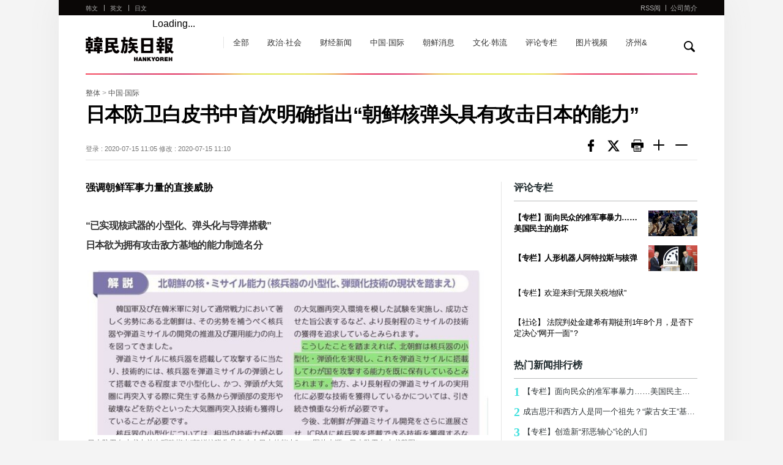

--- FILE ---
content_type: text/html; charset=UTF-8
request_url: https://china.hani.co.kr/arti/international/8439.html
body_size: 8510
content:
<!--[if lt IE 9]><!DOCTYPE HTML PUBLIC "-//W3C//DTD HTML 4.01 Transitional//EN" "http://www.w3.org/TR/html4/loose.dtd"><![endif]--><!--[if (gt IE 9)|!(IE)]><!--><!DOCTYPE html><!--<![endif]-->
<!DOCTYPE HTML>
<html>
<head>
	<meta charset="utf-8"/>
	<meta http-equiv="X-UA-Compatible" content="IE=edge">
	<meta name="viewport" content="width=device-width, initial-scale=1.0, maximum-scale=1.0, minimum-scale=1.0, user-scalable=no, target-densitydpi=medium-dpi" />
	<meta name="author"   content="한겨레">
	<meta name="copyright" content="Hankyoreh, Inc">
	<meta name="title"     content="日本防卫白皮书中首次明确指出“朝鲜核弹头具有攻击日本的能力”">
	<meta name="image"     content="//img.hani.co.kr/imgdb/china/news/resize/2020/0715/159477852914_20200715.jpg">
	<meta name="publish"   content="20200715110520">
    <meta property="fb:app_id"		content="446255208914929">
	<meta property="og:type"		content="website">
	<meta property="og:url"			content="http://china.hani.co.kr/arti/international/8439.html">
	<meta property="og:description"	content="强调朝鲜军事力量的直接威胁">
	<meta property="og:image"		content="//img.hani.co.kr/imgdb/china/news/resize/2020/0715/159477852914_20200715.jpg">
	<meta property="og:title"		content="日本防卫白皮书中首次明确指出“朝鲜核弹头具有攻击日本的能力”">
    <meta name="h:article_id" content="8439"/>
    <meta name="h:url" content="http://china.hani.co.kr/arti/international/8439.html"/>
    <meta name="h:title" content="日本防卫白皮书中首次明确指出“朝鲜核弹头具有攻击日本的能力”">
    <meta name="h:published_time" content="2020-07-15T11:05:20+09:00"/>
    <meta name="h:image" content="/china/news/resize/2020/0715/159477852914_20200715.jpg" />
    <meta name="h:section" content="international">
    <meta name="h:author" content=""/>
	<title>日本防卫白皮书中首次明确指出“朝鲜核弹头具有攻击日本的能力” : 中国·国际 : 韩民族日报</title>
	<link rel="canonical" href="http://china.hani.co.kr/arti/international/8439.html"/>
	<link rel="shortcut icon" href="//www.hani.co.kr/favicon.ico">
	<link rel="icon" href="//www.hani.co.kr/favicon.ico" type="image/gif">
	<link rel="shortcut icon" href="//img.hani.co.kr/section-image/12/news/hani/images/hani.ico">
	<link rel="stylesheet" href="//img.hani.co.kr/section-image/international/css/reset.css">
	<link rel="stylesheet" href="//img.hani.co.kr/section-image/international/css/common_v3.css">
	<script	type="text/javascript" src="https://ajax.googleapis.com/ajax/libs/jquery/1.11.3/jquery.min.js"	></script>
	<script type="text/javascript" src="//img.hani.co.kr/section-image/international/js/common.js"></script>
    <!--<script type="text/javascript" src="//www.hani.co.kr/section-homepage/las/acecounter_code.js"></script>-->
    <script type="text/javascript" src="//img.hani.co.kr/hani/svc/js/google_analytics.js"></script>
	<script src="https://img.hani.co.kr/hani/svc3/js/ga4_settings.js"></script>

	<!--<script type="text/javascript" src="//www.hani.co.kr/hani/api/hani_cnt/hani_cnt_loader.hani"></script>-->
	<script src="//tjs.sjs.sinajs.cn/open/api/js/wb.js" type="text/javascript" charset="utf-8"></script>
	<!-- GA4 settings by jh -->
	<script type="text/javascript">
		const article_info = {
			ep_article_id: "8439",
			ep_article_title: "日本防卫白皮书中首次明确指出“朝鲜核弹头具有攻击日本的能力”",
			ep_article_author: "",
			ep_article_pubdate: "2020-07-15",
			ep_article_pubtime: "11:05",
			ep_article_editdate: "2020-07-15",
			ep_article_words: 2674,
			ep_article_images: 1,
			ep_article_videos: '',
			ep_article_series: '',
			ep_article_issue: '',
		}
		sendGAPage({
			title : 'page_title',
			ep_page_host:"china.hani.co.kr",
			ep_page_0depth:'PC',
			ep_page_1depth:'한겨레중문판',
			ep_page_2depth: "중국/국제",
			ep_page_3depth: "",
			ep_page_4depth: '',
			ep_page_url:"china.hani.co.kr/arti/international/8439.html",
			ep_page_day:"일",
			...article_info
		});

	</script>
	<!-- // GA4 settings by jh -->

	<!-- //taboola -->
	
		<script type="text/javascript">
			window._taboola = window._taboola || [];
			_taboola.push({article:'auto'});
			!function (e, f, u, i) {
				if (!document.getElementById(i)){
					e.async = 1;
					e.src = u;
					e.id = i;
					f.parentNode.insertBefore(e, f);
				}
			}(document.createElement('script'),
					document.getElementsByTagName('script')[0],
					'//cdn.taboola.com/libtrc/hani-hankyorehchinese-responsive/loader.js',
					'tb_loader_script');
			if(window.performance && typeof window.performance.mark == 'function')
			{window.performance.mark('tbl_ic');}
		</script>
	
</head>
<body>
<!-- Google Tag Manager (noscript) | 2023.06.30 | add by jh -->
<noscript><iframe src="https://www.googletagmanager.com/ns.html?id=GTM-PVJ2FJK&noscript=true"
				  height="0" width="0" style="display:none;visibility:hidden"></iframe></noscript>
<!-- End Google Tag Manager (noscript) -->
<div id="fb-root"></div>

    <script>(function(d, s, id) {
            var js, fjs = d.getElementsByTagName(s)[0];
            if (d.getElementById(id)) return;
            js = d.createElement(s); js.id = id;
            js.src = "https://connect.facebook.net/zh_CN/sdk.js#xfbml=1&version=v2.11";
            fjs.parentNode.insertBefore(js, fjs);
        }(document, 'script', 'facebook-jssdk'));</script>

<!--스킵메뉴-->
<div title="스킵 메뉴 文本" class="skipMenu">
	<a href="#container">文本</a>
</div>
<!--//스킵메뉴-->
<!--전체-->
<div class="overall">
	<div id="wrap" class="china view-list-comm">
		<div class="wrap-top">
			<!--헤더-->
			<div class="header">
	<header>
		<div class="comm-sec-head clearfix">
			<div class="sec-logo clearfix">
				<h1><a href="/">hankyoreh</a></h1>
				<h3 class="blind">链接到其他国家的网站 다른 나라 사이트 링크</h3>
				<ul class="comm-state clearfix">
					<li><a href="//www.hani.co.kr" target="_blank">韩文</a></li>
					<li><a href="//english.hani.co.kr" target="_blank">英文</a></li>
					<li><a href="//japan.hani.co.kr" target="_blank">日文</a></li>
				</ul>
				<!--서브페이지 메뉴 추가-->
				<ul class="comm-sub-nav clearfix">
					<li><a href="/arti/">全部</a></li>
					<li><a href="/arti/politics/">政治·社会</a></li>
					<li><a href="/arti/economy/">财经新闻</a></li>
					<li><a href="/arti/international/">中国·国际</a></li>
					<li><a href="/arti/northkorea/">朝鲜消息</a></li>
					<li><a href="/arti/culture/">文化·韩流</a></li>
					<li><a href="/arti/opinion/">评论专栏</a></li>
					<li><a href="/arti/multimedia/">图片视频</a></li>
					<li><a href="/arti/jejuand/">济州&</a></li>
					<!--li><a href="/kisa/section-600001000/home01.html">济州岛四三事件</a></li-->
				</ul>
				<!--//서브페이지 메뉴 추가-->
				<!--페이스북-->
				<div class="facebook-wrap">
					<div class="fb-like" data-href="//www.facebook.com/HankyorehChina" data-layout="button_count" data-action="like" data-size="small" data-show-faces="false" data-share="false"></div>
				</div>
				<!--//페이스북-->
				<!--웨이보-->
				<div class="weibo-wrap">
					<wb:like appkey="1950190124" type="simple"></wb:like>
				</div>
				<!--//웨이보-->
			</div>
			<div class="search">
				<div class="form-search">
					<form name="frmsearch" action="//search.hani.co.kr/china" method="get">
						<fieldset>
							<legend class="blind">取回</legend>
							<div class="search-box-wrap">
								<div class="search-box-inner">
									<label for="search-word" class="blind">取回</label>
									<input type="hidden" name="command" value="query">
									<input type="hidden" name="media" value="cn">
									<input type="text" id="search-word" name="searchword" value="" class="search-box" title="输入搜索条件"/>
									<a href="#" onclick="return false;" class="search-close">
										<img src="//img.hani.co.kr/section-image/international/comm/search-close.gif" width="14px" height="14px" alt="검색닫기 搜索关闭" />
									</a>
								</div>
								<button type="button" id="btnSearch" class="btn">
									<img src="//img.hani.co.kr/section-image/international/comm/search.gif" width="18px" height="18px" alt="取回검색" />
								</button>
							</div><!--//search-box-wrap-->
						</fieldset>
					</form>
				</div><!--//form-search-->
			</div><!--//search-->
		</div>
		<div class="sec-top clearfix">
			<div class="sec-top-wrap">
				<div class="inner">
					<!--모바일 해상도에서 보여질 메뉴아이콘-->
					<div class="menu-btn-wrap">
						<div class="menu-btn">菜单</div>
						<div onclick="history.back();" class="page_cover"></div>
						<div id="menu-con">
							<div onclick="history.back();" class="close"></div>
							<div class="mobile-menu-lst">
								<h3 class="blind">链接到其他国家的网站 다른 나라 사이트 링크</h3>
								<ul>
									<!--중문메뉴추가-->
									<li><a href="/arti/">全部</a></li>
									<li><a href="/arti/politics/">政治·社会</a></li>
									<li><a href="/arti/economy/">财经新闻</a></li>
									<li><a href="/arti/international/">中国·国际</a></li>
									<li><a href="/arti/northkorea/">朝鲜消息</a></li>
									<li><a href="/arti/culture/">文化·韩流</a></li>
									<li><a href="/arti/opinion/">评论专栏</a></li>
									<li><a href="/arti/multimedia/">图片视频</a></li>
									<li><a href="/arti/jejuand/">济州&</a></li>
									<!--li><a href="/kisa/section-600001000/home01.html">济州岛四三事件</a></li-->
									<!--//중문메뉴추가-->
									<li>
										<a href="//www.hani.co.kr" target="_blank">
											<strong>韩文</strong><span>HANKYOREH</span>
										</a>
									</li>
									<li>
										<a href="//english.hani.co.kr" target="_blank">
											<strong>英文</strong><span>HANKYOREH</span>
										</a>
									</li>
									<li>
										<a href="//japan.hani.co.kr" target="_blank">
											<strong>日文</strong><span>HANKYOREH</span>
										</a>
									</li>
								</ul>
							</div>
						</div>
					</div>
					<!--//모바일 해상도에서 보여질 메뉴아이콘-->
					<div class="sectop-right">
						<ul class="clearfix">
							<li><a href="/arti/RSS/" target="_blank">RSS阅</a></li>
							<li><a href="/arti/INTRO/">公司简介</a></li>
						</ul>
					</div>
				</div><!--//inner-->
			</div><!--//sec-top-wrap-->
		</div><!--//sec-top-->
	</header>
</div><!--//header-->
<div class="point-bg-wrap">
	<div class="point-bg">&nbsp;</div>
</div>
			<!--//헤더-->
		</div><!--//wrap-top-->
		<div class="wrap-bottom">
			<!--컨텐츠-->
			<div id="container" class="content-wrap">
				<div class="content-bottom clearfix">
					<div class="view_map">
                            <span>
								<a href="/arti/">整体</a> > <a href="/arti/international">中国·国际</a>
							</span>
					</div>
					<!--기사헤드라인-->
					<div class="article-headline">
						<h2 class="headline-tit">日本防卫白皮书中首次明确指出“朝鲜核弹头具有攻击日本的能力”</h2>
						<div class="headline-bottom clearfix">
							<div class="headline-data">
																	<span>登录 : 2020-07-15 11:05</span>
																									<span>修改 : 2020-07-15 11:10</span>
															</div>
							<div class="headline-sns">
								<ul class="clearfix">
									<!--li><a onclick="javascript:return popupHaniWindow(this, 'https://www.facebook.com/sharer/sharer.php?u=http%3A%2F%2Fchina.hani.co.kr%2Farti%2Finternational%2F8439.html', 800, 300, 'yes', 'yes');" class="sns facebook" ></a></li-->
									<li><a class="sns facebook" href="//www.facebook.com/sharer/sharer.php?u=http%3A%2F%2Fchina.hani.co.kr%2Farti%2Finternational%2F8439.html" onclick="javascript:return popupHaniWindow(this, '//www.facebook.com/sharer/sharer.php?u=http%3A%2F%2Fchina.hani.co.kr%2Farti%2Finternational%2F8439.html', 800, 300, 'yes', 'yes');">페이스북</a></li>
									<li><a class="sns twitter" href="//twitter.com/share?text=%E6%97%A5%E6%9C%AC%E9%98%B2%E5%8D%AB%E7%99%BD%E7%9A%AE%E4%B9%A6%E4%B8%AD%E9%A6%96%E6%AC%A1%E6%98%8E%E7%A1%AE%E6%8C%87%E5%87%BA%E2%80%9C%E6%9C%9D%E9%B2%9C%E6%A0%B8%E5%BC%B9%E5%A4%B4%E5%85%B7%E6%9C%89%E6%94%BB%E5%87%BB%E6%97%A5%E6%9C%AC%E7%9A%84%E8%83%BD%E5%8A%9B%E2%80%9D&url=http%3A%2F%2Fchina.hani.co.kr%2Farti%2Finternational%2F8439.html" onclick="javascript:return popupHaniWindow(this, '//twitter.com/share?text=%E6%97%A5%E6%9C%AC%E9%98%B2%E5%8D%AB%E7%99%BD%E7%9A%AE%E4%B9%A6%E4%B8%AD%E9%A6%96%E6%AC%A1%E6%98%8E%E7%A1%AE%E6%8C%87%E5%87%BA%E2%80%9C%E6%9C%9D%E9%B2%9C%E6%A0%B8%E5%BC%B9%E5%A4%B4%E5%85%B7%E6%9C%89%E6%94%BB%E5%87%BB%E6%97%A5%E6%9C%AC%E7%9A%84%E8%83%BD%E5%8A%9B%E2%80%9D&url=http%3A%2F%2Fchina.hani.co.kr%2Farti%2Finternational%2F8439.html', 800, 450, 'yes', 'yes');">트위터</a></li>
                                    <!--li><a class="sns print" href="javascript:openPop('8439','PRI');">print 프린트</a></li-->
                                    <li><a class="sns print" href="/arti/PRINT/8439.html" onclick="javascript:return popupHaniWindow(this, '', 1030, 500, 'yes', 'yes');">print 프린트</a></li>
									<li class="font"><a class="sns large" href="javascript:hani._font_Sz_large();">Smaller font size 글씨크기 크게</a></li>
									<li class="font"><a class="sns small" href="javascript:hani._font_Sz_small();">Larger font size 글씨크기 작게</a></li>
								</ul>
							</div>
						</div>
					</div>
					<!--//기사헤드라인-->
					<!--좌측모듈-->
					<div class="fixed-wrap">
						<div class="comm-fixed fixed-left">
							<!-- 기사 본문 -->
												<!--article-view-->
					<div class="article-view article-contents"><!-- font크기변경은 .article-contents 내부의 텍스트에 대해 처리함 -->
					    <h4>强调朝鲜军事力量的直接威胁</h4>
					    <p><b>“已实现核武器的小型化、弹头化与导弹搭载”<br>日本欲为拥有攻击敌方基地的能力制造名分</b></p>
						<div class="img-box">
							<img src="http://img.hani.co.kr/imgdb/china/news/resize/2020/0715/159477852914_20200715.jpg" border="0"	alt=""/>							<div class="desc">
								日本防卫白皮书中首次明确指出“朝鲜核弹头具有攻击日本的能力”。（图片来源：日本防卫白皮书截图）
						    </div>
						</div><p>日本本年度防卫白皮书称：“据分析朝鲜已实现核武器的小型化、弹头化，并将其搭载于弹道导弹，已经拥有了攻击我国(日本)的能力。”涉及朝鲜核武器能力的措辞强度每年都在提高，但第一次提到“朝鲜拥有攻击日本的能力”。</p>
<p>日本政府14日在安倍晋三首相主持的内阁会议(国务会议)上通过了2020年版防卫白皮书《日本防卫》，其中强调朝鲜的核及导弹能力对日本构成直接威胁。去年的白皮书中写道“据分析已实现核武器的小型化与弹头化”，今年则表述为更加现实的威胁。2018年表述为“认为可能已实现核武器的小型化与弹头化”。</p>
<p>该白皮书解释说：“除了看似已实战部署的劳动导弹、‘飞毛腿-ER’外，朝鲜称为“北极星”和“北极星-2”、将我国(日本)置于射程之内的弹道导弹可能已经获得了必要的技术。”</p>
<p>有分析认为，日本在今年的防卫白皮书中强调朝鲜的军事威胁，与安倍政权积极推进的日本需拥有“攻击敌方基地的能力”不无关系。日本可能提出的逻辑是，朝鲜能够用搭载了核弹头的弹道导弹攻击日本，因此、日本在朝鲜发射导弹前必须对那些设施进行攻击。</p>
<p>关于韩日安全合作，防卫省介绍日本在安保及防卫领域合作的国家除了美国还有其他国家，但再次将韩国列为第四，排在澳大利亚、印度、东盟(东南亚国家联盟)之后。韩国2018年以前排在澳大利亚之后列为第二，但从韩日矛盾激化的去年起列为第四，据解释此举旨在相对贬低韩国的重要性。去年称“同韩国推进广泛领域的防卫合作”，而今年这一部分干脆被删除。</p>
<p>今年也毫无例外地包含了独岛是日本领土的主张。2005年小泉纯一郎政府之后日本连续16年在防卫白皮书中写入独岛是日本领土的主张。韩国政府当天批评它是“不合理、荒谬的主张”，外交部和国防部分别召见驻韩日本大使馆总领事和国防武官表示抗议，并敦促“立即收回”独岛主权主张。</p>
<p>金昭延 鲁智元 记者</p>
<p></a></p>

						<div class="original-article">
							<a href=" http://www.hani.co.kr/arti/international/japan/953624.html" target="_blank" class="ellipsis1">
								<span>韩語原文: </span>
								 http://www.hani.co.kr/arti/international/japan/953624.html
							</a>
						</div>
					</div>
                    <!--//article-view-->
											<div class="related-article"><!--관련기사 7개-->
							<h3>相关新闻</h3>
							<ul>
																<li>
									<a href="/arti/international/8171.html" class="ellipsis1"><!--특수문자 고정-->
										&middot;&nbsp;日本为何在没有具体活动计划的情况下成立“宇宙作战...
									</a>
								</li>
																<li>
									<a href="/arti/international/7610.html" class="ellipsis1"><!--특수문자 고정-->
										&middot;&nbsp;如果出现第二个特朗普……日本担心“日美同盟”的未来
									</a>
								</li>
																<li>
									<a href="/arti/international/7140.html" class="ellipsis1"><!--특수문자 고정-->
										&middot;&nbsp;日本今年5月以来至少两次未能探测到朝鲜导弹
									</a>
								</li>
																<li>
									<a href="/arti/opinion/6999.html" class="ellipsis1"><!--특수문자 고정-->
										&middot;&nbsp;日本防卫白皮书在合作对象排名中“压低韩国”… 防卫...
									</a>
								</li>
																<li>
									<a href="/arti/international/6556.html" class="ellipsis1"><!--특수문자 고정-->
										&middot;&nbsp;韩美日安全会议就“朝鲜发射体”展开紧急磋商
									</a>
								</li>
															</ul>
						</div>
						<!--//관련기사-->
					
							<!-- //기사 본문 -->

							<!-- //taboola(PC) -->
							<div id="taboola-below-article-new"></div>
							
								<script type="text/javascript">
									window._taboola = window._taboola || [];
									_taboola.push({
										mode: 'alternating-thumbnails-a',
										container: 'taboola-below-article-new',
										placement: 'Below Article New',
										target_type: 'mix'
									});
								</script>
                            
							<!-- //taboola -->
							<!--페이스북 댓글-->
							<!--<div class="facebook-comment">
								<div class="fb-comments fb_iframe_widget" data-width="100%" data-href="http://china.hani.co.kr/arti/international/8439.html" data-num-posts="2" fb-xfbml-state="rendered"></div>
							</div>-->
							<!--//페이스북 댓글-->
						</div>

						<script type="text/javascript" src="//img.hani.co.kr/hani/svc3/js/hani_common1.js"></script>
						<script type="text/javascript" src="//img.hani.co.kr/hani/svc3/js/hani_article.js"></script>
						<!--//좌측모듈-->
                        <!--우측모듈-->
						        <div class="comm-fixed fixed-right">
            <!--광고 300*250-->
            <!--<div class="ad_300_250 right-con">
                <iframe width="100%" height="250px" scrolling="no" frameborder="0" marginwidth="0" marginheight="0" src="//adservice.hani.co.kr/RealMedia/ads/adstream_sx.ads/global/@x11?kisano=8439" allowtransparency="true" title="광고"></iframe>
            </div>-->
            <!--//광고 300*250-->
            <!--논설-->
            <div class="right-con opinion-wrap">
                <div class="opinion">
                    <h3>评论专栏</h3>
                    <ul id="opinion1">
                            <li><a href="/arti/opinion/16450.html">
                                <span class="article-img">
                                    <img src="//img.hani.co.kr/imgdb/china/news/resize/2026/0130/176974739464_20260130.JPG" width="100%" height="100%" alt="" title=""/>
                                </span>
                                <div class="article-txt"><span class="ellipsis2 fc-333 fb">【专栏】面向民众的准军事暴力……美国民主的崩坏</span></div>
                            </a></li>
                            <li><a href="/arti/opinion/16452.html">
                                <span class="article-img">
                                    <img src="//img.hani.co.kr/imgdb/china/news/resize/2026/0130/176975700561_20260130.JPG" width="100%" height="100%" alt="" title=""/>
                                </span>
                                <div class="article-txt"><span class="ellipsis2 fc-333 fb">【专栏】人形机器人阿特拉斯与核弹</span></div>
                            </a></li>
                            <li><a href="/arti/opinion/16453.html">
                                <div class="article-txt"><span class="ellipsis2">【专栏】欢迎来到“无限关税地狱”</span></div>
                            </a></li>
                            <li><a href="/arti/opinion/16443.html">
                                <div class="article-txt"><span class="ellipsis2">【社论】 法院判处金建希有期徒刑1年8个月，是否下定决心“网开一面”？</span></div>
                            </a></li>
                    </ul>
                </div>
            </div>

            <!--//논설-->
            <!--인기기사-->
            <div class="right-con more-article-wrap">
                <div class="more-article">
                    <h3>热门新闻排行榜</h3>
                    <ul id="cnNewsRank">
                    </ul>
                </div>
            </div>
            <!--//인기기사-->
            <!--광고 300*250-->
            <!--<div class="ad_300_250">
                <iframe width="100%" height="250px" scrolling="no" frameborder="0" marginwidth="0" marginheight="0" src="//adservice.hani.co.kr/RealMedia/ads/adstream_sx.ads/global/@x12?kisano=8439" allowtransparency="true" title="광고"></iframe>
            </div>-->
            <!--//광고 300*250-->
        </div>
        <script type="text/javascript" src="/section-homepage/svc/js/china_newsRank.js"></script>
                        <!--//우측모듈-->
					</div>
				</div>
			</div>
			<!--//컨텐츠-->
		</div><!--//wrap-bottom-->
	</div><!--//wrap-->
	<!--//전체-->
		<!--푸터-->
	<div class="footer">
		<footer>
			<div class="inner">
				© Hankyoreh Media Group 韩民族传媒集团版权所有未经许可不得转载 联系我们. <br>
				발행인:최우성 | 편집인:권태호 |<a href="https://member.hani.co.kr/help/rules/mypage_help_privatePolicy.hani" target="_blank" style="font-size: 14px;"> Privacy policy </a>|<a href="https://member.hani.co.kr/help/rules/mypage_help_memberTerms.hani" target="_blank" style="font-size: 14px;"> Terms of use </a><br>
				地址 : 6, Hyochangmok-gil, Mapo-gu, Seoul, Republic of Korea 邮编 : 04186 <br>
				Contact us : <a href="mailto:china@hani.co.kr" style="font-size: 14px;">china@hani.co.kr</a>
			</div>
		</footer>
	</div>
	<!--//푸터-->
	<script type="text/javascript" src="//img.hani.co.kr/section-image/12/news/hani/common/js/util.js"></script>
	<script type="text/javascript" src="//img.hani.co.kr/hani/svc/js/hani_util_v2.js"></script>
</div>
<!--//overall-->

<script type="text/javascript">
    function openPop(uid, m) {
        var the_url = '';
        var scrollbars = '';
        if (m == 'PRI') {
            the_url = '/popups/print.hani?ksn=' + uid;
            scrollbars = 'width=630,height=700,scrollbars=yes';
        }
        popup = window.open(the_url, 'popwin', scrollbars);
        if (popup) popup.focus();
    }
</script>
	<!-- //taboola -->
	<script type="text/javascript">
		window._taboola = window._taboola || [];_taboola.push({flush: true});
	</script>

</body>
</html>


--- FILE ---
content_type: text/css
request_url: https://img.t.sinajs.cn/t4/appstyle/widget/css/praiseButton/praiseButton.css?version=20140327
body_size: 3399
content:
@charset "utf-8";.WB_widget{font:12px/1.125 Arial,Helvetica,sans-serif!important;text-align:left!important}.WB_widget a,.WB_widget li,.WB_widget ul{background:0 0!important}.WB_widget cite,.WB_widget em{font-style:normal!important}.WB_widget u{text-decoration:none!important}.WB_widget p{margin:0!important}.WB_widget ul{list-style-type:none!important;margin:0;padding:0!important}.WB_widget li{list-style-type:none!important}.WB_widget img{border:0 none!important}.WB_widget table{border-collapse:collapse}.WB_widget a{color:#0078b6!important;text-decoration:none!important}.WB_widget a:hover{text-decoration:underline!important}.WB_widget a,.WB_widget cite,.WB_widget li{font-size:12px!important}.WB_widget .WB_clearfix:after,.WB_widget .WB_clearfix:before{display:table;content:""}.WB_widget .WB_clearfix:after{clear:both}.WB_widget .WB_clearfix{zoom:1}.WB_widgets{font:12px/1.125 Arial,Helvetica,sans-serif!important;text-align:left!important}.WB_widgets a,.WB_widgets li,.WB_widgets ul{background:0 0!important}.WB_widgets cite,.WB_widgets em{font-style:normal!important}.WB_widgets u{text-decoration:none!important}.WB_widgets p{margin:0}.WB_widgets ul{list-style-type:none!important;margin:0;padding:0!important}.WB_widgets li{list-style-type:none!important}.WB_widgets img{border:0 none!important}.WB_widgets table{border-collapse:collapse}.WB_widgets a{color:#0078b6!important;text-decoration:none!important}.WB_widgets a:hover{text-decoration:underline!important}.WB_widgets a,.WB_widgets cite,.WB_widgets li{font-size:12px!important}.WB_widgets .WB_clearfix:after,.WB_widgets .WB_clearfix:before{display:table;content:""}.WB_widgets .WB_clearfix:after{clear:both}.WB_widgets .WB_clearfix{zoom:1}.WB_widget .status_icon{display:inline-block;width:16px;height:20px;background:url(../../images/library/ui_items_icons/ui_icons.png?id=1367910055834) no-repeat;_background-image:url(../../images/library/ui_items_icons/ui_icons_ie6.png?id=1367910055834);vertical-align:middle}.WB_widget .status_success{background-position:0 0}.WB_widget .status_alert{background-position:-40px 0}.WB_widget .status_fail{background-position:-80px 0}.WB_widget .status_beginner{background-position:-120px 0}.WB_widget .status_logo{height:18px;background-position:-160px 0}.WB_widget .status_like{background-position:0 0}.WB_widget .status_like_white{background-position:-200px 0}.WB_widget .WB_ico_loading{display:inline-block;width:16px;height:16px;background:url(../../images/library/ui_items_icons/iconLoading.gif?id=1367910055834) 0 0 no-repeat}.WB_widget .WB_ico_loadingD{display:inline-block;width:16px;height:16px;background:url(../../images/library/ui_items_icons/loading1.gif?id=1367910055834) -1px -1px no-repeat}.WB_approve,.WB_approve_co,.WB_ico_club,.WB_ico_female,.WB_ico_male,.WB_ico_member{display:inline-block;background:url(../../images/library/base/icon_user.png?id=1367910055834) no-repeat 0;_background-image:url(../../images/library/base/icon_user_ie6.png?id=1367910055834)}.approve,.approve_co{display:inline-block;background:url(../../images/library/base/icon_user.png?id=1367910055834) no-repeat 0;_background-image:url(../../images/library/base/icon_user_ie6.png?id=1367910055834)}.approve{width:16px;height:15px;background-position:0 -40px;vertical-align:middle}.approve_co{width:16px;height:15px;background-position:0 -60px;vertical-align:middle}.WB_ico_male{width:12px;height:13px;background-position:0 0;vertical-align:text-bottom}.WB_ico_female{width:12px;height:13px;background-position:0 -20px;vertical-align:text-bottom}.WB_approve{width:16px;height:15px;background-position:0 -40px;vertical-align:middle}.WB_approve_co{width:16px;height:15px;background-position:0 -60px;vertical-align:middle}.WB_ico_club{width:14px;height:15px;background-position:0 -80px;vertical-align:middle}.WB_ico_movie,.WB_ico_music,.WB_ico_picture{display:inline-block!important;background:url(../../images/library/base/icon_weibo_content.png?id=1367910055834) no-repeat;vertical-align:middle}.WB_ico_movie{width:14px;height:13px;background-position:0 0}.WB_ico_music{width:14px;height:13px;background-position:0 -25px}.WB_ico_picture{width:14px;height:13px;background-position:0 -50px}.WB_widget .layer_arrow_inside_a,.WB_widget .layer_arrow_inside_b,.WB_widget .layer_arrow_inside_c,.WB_widget .layer_arrow_inside_d,.WB_widget .layer_arrow_outside_a,.WB_widget .layer_arrow_outside_b,.WB_widget .layer_arrow_outside_c,.WB_widget .layer_arrow_outside_d,.WB_widget .tips_arrow{background:url(../../images/followWithCard/ui_items.png?id=1367910055834) no-repeat;_background-image:url(../../images/followWithCard/ui_items_ie6.png?id=1367910055834)}.usercard_layer{position:absolute;z-index:9999}.WB_widget .usercard_layer_outside{position:relative;width:309px;padding:3px;-moz-border-radius:5px;-o-border-radius:5px;-webkit-border-radius:5px;border-radius:5px;background:url(../../images/followWithCard/ui_semi_bg.png?id=1367910055834);_background:url(../../images/followWithCard/ui_semi_bg_ie6.png?id=1367910055834);z-index:5}.WB_widget .layer_arrow_outside_a{position:absolute;width:14px;height:5px;background-position:0 0;top:-5px;left:20px}.WB_widget .layer_arrow_outside_b{position:absolute;width:14px;height:5px;background-position:0 0;top:-5px;right:20px}.WB_widget .layer_arrow_outside_c{position:absolute;width:14px;height:5px;background-position:-40px 0;bottom:-5px;left:20px;_bottom:-15px}.WB_widget .layer_arrow_outside_d{position:absolute;width:14px;height:5px;background-position:-40px 0;bottom:-5px;right:20px;_bottom:-15px}.WB_widget .layer_arrow_inside_a{position:absolute;width:12px;height:6px;background-position:-20px 0;top:-2px;left:21px}.WB_widget .layer_arrow_inside_b{position:absolute;width:12px;height:6px;background-position:-20px 0;top:-2px;right:21px}.WB_widget .layer_arrow_inside_c{position:absolute;width:12px;height:6px;background-position:-60px 0;bottom:-2px;left:21px;_bottom:-12px}.WB_widget .layer_arrow_inside_d{position:absolute;width:12px;height:6px;background-position:-60px 0;bottom:-2px;right:21px;_bottom:-12px}.WB_widget .usercard_layer_inside{width:307px;border:1px solid #cecece;-moz-border-radius:4px;-o-border-radius:4px;-webkit-border-radius:4px;border-radius:4px;background:#f9f9f9;overflow:hidden;z-index:10}.WB_widget .separation_line{height:1px;border-top:1px solid #e2e2e2;background:#fff;overflow:hidden}.WB_widget .usercard_container{padding:10px;background:#f0f0f0}.WB_widget .user_avatar_container{float:left;width:50px}.WB_widget .user_avatar_img{width:50px;height:50px}.WB_widget .user_info{margin-left:60px}.WB_widget .icon_space_r{margin:0 5px 0 0}.WB_widget .user_from{margin:6px 0 0 0;color:#5d5d5d}.WB_widget .user_data{height:14px;margin:6px 0 0 0;overflow:hidden}.WB_widget .user_data .data_link{float:left;width:24px;overflow:hidden}.WB_widget .data_num{float:left;margin:0 0 0 3px;overflow:hidden;color:#5d5d5d}.WB_widget .user_info .WB_vLine{float:left;width:3px;margin:0 5px;overflow:hidden;color:#ccc}.WB_widget .follow_status_line{margin-top:10px;text-align:right}.WB_widget .follow_status_btn{display:inline-block;height:20px;padding:0 6px 0 19px;border:1px solid #ddd;background:#f3f3f3 url(../../images/followWithCard/icon_follow_status.png?id=1367910055834) no-repeat;color:#666;line-height:20px}.WB_widget .usercard_layer .status_btn_followed{background-position:0 0}.WB_widget .usercard_layer .status_btn_both{background-position:0 -25px}.WB_widget .user_content_container{padding:10px;background:url(../../images/followWithCard/weibo_watermark.png?id=1367910055834) no-repeat bottom right}.WB_widget .usercard_layer .follower_list{padding:6px 0 0 0}.WB_widget .usercard_layer .follower_item{padding:0 0 0 3px}.WB_widget .blog_content{line-height:18px;color:#333;word-wrap:break-word}.WB_widget .blog_content img{vertical-align:middle}.WB_widget .icon_space_b{margin:0 5px}.WB_widget .blog_info{margin-top:8px;color:#999}.WB_widget .get_blog_link{float:right}.WB_widget .blog_time{color:#999!important}.WB_widget .blog_source{margin:0 0 0 5px}.WB_widget .blog_source a{color:#999!important}.WB_widget .card_loading_container{padding:26px;background:#f0f0f0;text-align:center}.WB_widget .blog_loading_container{padding:24px;text-align:center}.WB_widget .retry_note{margin-left:5px;color:#333}.WB_widget .loading_retry_link{margin-left:5px}.WB_widget .WB_ico_movie,.WB_widget .WB_ico_music,.WB_widget .WB_ico_picture{display:inline-block!important;background:url(../../images/followWithCard/weibo_content_icons.png?id=1367910055834) no-repeat;vertical-align:middle}.WB_widget .WB_ico_movie{width:14px;height:13px;background-position:0 0}.WB_widget .WB_ico_music{width:14px;height:13px;background-position:0 -25px}.WB_widget .WB_ico_picture{width:14px;height:13px;background-position:0 -50px}.WB_widget .layer_close_btn{position:absolute;width:12px;height:12px;background:url(../../images/followWithCard/ui_items.png?id=1367910055834) 0 -40px no-repeat!important;_background-image:url(../../images/followWithCard/ui_items_ie6.png?id=1367910055834)!important;right:12px;top:10px}.WB_widget .layer_close_btn:hover{background-position:-20px -40px!important}.WB_tips_yls{font:12px/1.125 Arial,Helvetica,sans-serif;color:#646464;position:absolute;border:1px solid #d2d2d2;padding:8px 24px 8px 8px;-moz-box-shadow:1px 1px 0 #FFF inset,2px 4px 0 rgba(0,0,0,.2);-webkit-box-shadow:1px 1px 0 #FFF inset,2px 4px 0 rgba(0,0,0,.2);box-shadow:1px 1px 0 #FFF inset,2px 4px 0 rgba(0,0,0,.2);background:#fffcc6}.WB_tips_yls a{color:#0078b6}.WB_tips_yls .arr{position:absolute;height:12px;width:22px;overflow:hidden;bottom:-12px;left:12px;background:url(../../images/library/tips/bg_tips.png?id=1367910055834) 0 -20px no-repeat}.WB_tips_yls .arr:before{content:"";bottom:-7px;left:0;width:0;height:0;display:block;border:7px solid transparent;border-top-color:rgba(0,0,0,.2);position:absolute}.WB_tips_yls .arr:after{content:"";width:14px;height:14px;display:block;border:1px solid d2d2d2;background:#fffcc6;-moz-transform:rotate(45deg);-webkit-transform:rotate(45deg);transform:rotate(45deg);position:absolute;bottom:7px;display:none}.WB_tips_yls .WB_tipS_err{vertical-align:middle}.WB_tips_yls .WB_sp_txt{color:red;vertical-align:middle;margin-left:3px}.WB_tips_mini .close,.WB_tips_yls .close{position:absolute;height:7px;width:8px;background:url(../../images/library/tips/close_icon.png?id=1367910055834) 0 -20px;right:10px;top:10px;font-size:0;overflow:hidden}.WB_tips_mini .close:hover,.WB_tips_yls .close:hover{background-position:0 -28px}.WB_tips_mini{font:12px/1.125 Arial,Helvetica,sans-serif;color:#646464;position:absolute;height:20px;line-height:20px;padding:0 10px;border:1px solid #f9f2a7;background:#feffe5;-moz-border-radius:2px;-webkit-border-radius:2px;border-radius:2px;color:#666}.WB_tips_mini a{color:#0078b6}.WB_tips_mini .tm_arr{position:absolute;left:10px;bottom:-5px;width:8px;height:5px;overflow:hidden;background:url(../../images/library/tips/bg_tips.png?id=1367910055834) 0 0}.WB_tips_mini .close{top:7px}.WB_tips_mini .WB_icon_txt{margin-left:5px}.WB_tm_ctrl{padding-right:25px}.WB_t_err{color:#e24714}.WB_tips_wait{font:12px/1.125 Arial,Helvetica,sans-serif;color:#646464;padding:17px 19px;-moz-border-radius:3px;-webkit-border-radius:3px;border-radius:3px;position:absolute;font-size:14px;font-weight:700;color:#FFF;background:url(../../images/library/tips/tip_bg.png?id=1367910055834);background:none rgba(65,65,65,.8);_background:#444}.WB_tips_wait a{color:#0078b6}.WB_tips_wait .WB_icon_txt{padding-left:5px;_padding-bottom:2px}.WB_tips_show{font:12px/1.125 Arial,Helvetica,sans-serif;color:#646464;position:absolute;background:#fff;border:1px solid #d2d2d2;padding-top:1px -moz-box-shadow:1px 1px 0 #FFF inset,2px 4px 0 rgba(0,0,0,.2);-webkit-box-shadow:1px 1px 0 #FFF inset,2px 4px 0 rgba(0,0,0,.2);box-shadow:1px 1px 0 #FFF inset,2px 4px 0 rgba(0,0,0,.2)}.WB_tips_show a{color:#0078b6}.WB_tips_show .ts_arr{position:absolute;left:12px;top:-5px;width:8px;height:5px;overflow:hidden;background:url(../../images/library/tips/bg_tips.png?id=1367910055834) 0 -8px}.WB_tips_show .Wb_tipsshow_wrap{background:#fafafa}.WB_tips_show .WB_tips_show_close{position:absolute;background:url(../../images/library/tips/close_icon.png?id=1367910055834) 0 0!important;height:7px;width:7px;overflow:hidden;line-height:100px;top:5px;right:5px}.WB_tips_show .WB_tips_show_close:hover{background-position:0 -9px!important}.WB_tips_smart{font:12px/1.125 Arial,Helvetica,sans-serif;border:1px solid #b6c0cc;min-width:124px;position:absolute;background:#FFF;margin:1px}.WB_tips_smart li,.WB_tips_smart p,.WB_tips_smart ul{padding:0;margin:0;list-style:none;font-size:12px}.WB_tips_smart .tipsmt_list li{display:inline}.WB_tips_smart .tipsmt_list li a,.WB_tips_smart .tipsmt_title{padding:5px 10px;display:block;white-space:nowrap;overflow:hidden;text-decoration:none}.WB_tips_smart .tipsmt_list li a{color:#666}.WB_tips_smart .tipsmt_list li a:hover{text-decoration:none;background:#eeeeef}.WB_tips_smart .tipsmt_list li a b{font-weight:700;color:#4f8ff4}.WB_tips_smart .tipsmt_cur a{background:#eeeeef}.WB_tips_top{font:12px/1.125 Arial,Helvetica,sans-serif;position:absolute;-moz-border-radius:2px;-webkit-border-radius:2px;border-radius:2px;background:url(../../images/library/tips/bg_trans.png?id=1367910055834);padding:2px}.WB_tips_top a{color:#0078b6}.WB_tips_top .tips_inner{color:#000!important;border:1px solid #ccc;background:#feffe5;-webkit-box-shadow:inset 0 0 0 1px #fffff3;-moz-box-shadow:inset 0 0 0 1px #fffff3;box-shadow:inset 0 0 0 1px #fffff3}.WB_tips_top .WB_icon_txt{margin-left:3px}.WB_tips_top .tips_inner{padding:6px 10px}.WB_tips_top .tips_arr{position:absolute;right:70px;top:-5px;width:11px;height:8px;overflow:hidden;font-size:0;background:url(../../images/library/tips/bg_tips_top.png?id=1367910055834)}.WB_tips_top .tips_arr_btm{position:absolute;left:70px;bottom:-3px;width:11px;height:8px;overflow:hidden;font-size:0;background:url(../../images/library/tips/bg_tips_btm.png?id=1367910055834)}.WB_tips_sp{position:absolute;background:#fff9cb;border:1px solid #ffdd93;padding:7px}.WB_tips_black{position:absolute;background:#333;padding:0 5px;border-radius:2px;color:#e3e3e3;line-height:22px;font-size:12px;height:22px}.WB_tips_black .tm_arr{display:block;border-style:solid dashed dashed dashed;border-color:#333 transparent transparent transparent;border-width:3px 3px 0 3px;font-size:0;line-height:0;vertical-align:middle;width:0;height:0;position:relative;bottom:0;left:2px}.WB_tips_mini_w{position:absolute;border:1px solid #e7e7e7;padding:7px;background:#fff}.WB_tips_mini_w .arr_t{background:url(../../images/library/tips/bg_tips.png?id=1367910055834) 0 -30px;width:11px;height:6px;overflow:hidden;font-size:0;position:absolute;top:-6px;left:149px}.WB_tip_sg{position:absolute;padding:6px;border-radius:8px;background:url(../../images/library/base/layer_bg.png?id=1367910055834)}.WB_tip_sg .WB_tip_sg_inner{padding:15px 20px;background:#fff;border-radius:5px}.WB_tip_sg .WB_icon_txt{margin-left:5px;font-size:14px}.WB_tips_top .WB_tips_close{position:absolute;width:12px;height:12px;background:url(../../images/library/ui_items_icons/ui_items.png?id=1367910055834) 0 -40px no-repeat!important;_background-image:url(../../images/library/ui_items_icons/ui_items_ie6.png?id=1367910055834)!important;right:6px;top:10px}.WB_tips_top .WB_tips_close:hover{background-position:-20px -40px!important}.WB_praise .praise_btn_inner,.WB_praise .praise_data .data_arrow{background:url(../../images/praiseButton/praise_btn.png?id=1367910055834) no-repeat;_background-image:url(../../images/praiseButton/praise_btn_ie6.png?id=1367910055834)}.WB_praise .praise_btn_line{zoom:1}.WB_praise .praise_btn_line:after{display:table;content:" "}.WB_praise .praise_btn_line:after{clear:both}.WB_praise .praise_btn{float:left}.WB_praise .praise_btn:hover{text-decoration:none!important}.WB_praise .praise_btn_inner{display:inline-block;width:52px;height:22px}.WB_praise .praise_text{float:left;width:29px;height:16px;padding:4px 0 3px 4px;color:#fff;text-align:center;cursor:pointer}.WB_praise .version_silver .praise_text{padding:4px 0 3px 2px;color:#666}.WB_praise .WB_ico_logo{float:left;width:16px;height:16px;margin:3px 0 0 3px;background:url(../../images/praiseButton/praise_icon.png?id=1367910055834) 0 0 no-repeat}.WB_praise .status_origin .praise_btn_inner{background-position:0 0}.WB_praise .status_origin:hover .praise_btn_inner{background-position:0 -25px}.WB_praise .status_origin:active .praise_btn_inner{background-position:0 -50px}.WB_praise .version_silver .praise_btn_inner{background-position:-75px 0}.WB_praise .version_silver:hover .praise_btn_inner{background-position:-75px -25px}.WB_praise .version_silver:active .praise_btn_inner{background-position:-75px -50px}.WB_praise .status_praised .praise_btn_inner{background-position:-75px 0}.WB_praise .status_praised:hover .praise_btn_inner{background-position:-75px -25px}.WB_praise .status_praised:active .praise_btn_inner{background-position:-75px -50px}.WB_praise .status_praised .praise_text{padding:4px 0 3px 2px;color:#666}.WB_praise .status_ing .praise_btn_inner{background-position:-75px 0}.WB_praise .status_ing .WB_ico_loading{float:left;margin:3px 0 0 3px}.WB_praise .status_ing .praise_text{color:#666}.WB_praise .praise_data{float:left;position:relative;height:20px;padding:0 7px;margin-left:7px;border:1px solid #ecd181;border-radius:2px;background:#fcf8e9;background:-webkit-linear-gradient(top,#fef7df,#f9f9f6);background:-o-linear-gradient(top,#fef7df,#f9f9f6);background:-moz-linear-gradient(top,#fef7df,#f9f9f6);vertical-align:middle;line-height:20px}.WB_praise .praise_data .data_link{color:#333!important}.WB_praise .praise_data .data_link:hover{color:#1582bd!important;text-decoration:none!important}.WB_praise .praise_data .data_arrow{position:absolute;width:6px;height:7px;background-position:0 -75px;left:-6px;top:6px}.WB_praise .praise_data_layer{position:absolute;padding:6px;border:1px solid #ecd181;background:#fbf8eb;color:#333}.WB_praise .praise_intro{display:block;margin:0 0 0 59px;padding-top:3px}.WB_praise .related_name{margin:0 2px 0 0}.WB_praise .name_split{margin:0 3px 0 2px}.WB_praise .praise_intro u{margin:0 1px 0 0}.WB_praise .praise_display{color:#666}.WB_praise .related_list_container{clear:both;width:198px;overflow:hidden}.WB_praise .related_list{width:1000px;padding:11px 0 0 0!important;overflow:hidden}.WB_praise .related_item{float:left;width:30px;padding-right:3px}.WB_praise .usercard_layer .related_list{padding:5px 0 0 0!important}.WB_praise .blog_loading_container{padding:12px 0;text-align:center}.WB_praise .usercard_layer .praise_intro{margin:0;padding:0}.WB_praise .layer_avatar_list .usercard_layer_outside{width:220px}.WB_praise .layer_avatar_list .usercard_layer_inside{width:218px}.WB_praise .layer_share .usercard_layer_outside{width:250px}.WB_praise .layer_share .usercard_layer_inside{width:248px}.WB_praise .related_list{margin:0!important}.WB_praise .related_item{height:30px!important}.WB_praise .related_item_a_img{padding:0!important}.WB_praise .share_note{padding-bottom:5px;color:#333}.WB_praise .share_textarea_container{height:66px}.WB_praise .share_textarea{width:216px;height:54px;margin:0;padding:5px;border:1px solid #d2d2d2;background:#fff;overflow-x:hidden;overflow-y:auto;color:#666;font-size:12px;word-wrap:break-word;line-height:18px;outline:0;resize:none}.WB_praise .share_textarea:focus{border:1px solid #ffdca0;box-shadow:0 0 5px rgba(255,185,65,.5);-webkit-transition:all .3s ease-out 0s;-moz-transition:all .3s ease-out 0s;-o-transition:all .3s ease-out 0s;transition:all .3s ease-out 0s;color:#333}.WB_praise .textarea_warn{background:#fcc}.WB_praise .share_bottom{padding-top:5px}.WB_praise .share_submit{float:right}.WB_praise .weibo_count{float:left;margin:-2px 10px 0 0;color:#999;font-family:Constantia,Georgia;font-size:20px!important}.WB_praise .S_error{color:#da0000}.WB_praise .share_submit_btn{display:inline-block;width:50px;height:26px;background:url(../../images/praiseButton/special_btns_for_praise.png?id=1367910055834) 0 0 no-repeat!important;_background-image:url(../../images/praiseButton/special_btns_for_praise_ie6.png?id=1367910055834)!important}.WB_praise .share_submit_btn:hover{background-position:-50px 0!important}.WB_praise .share_img_container{float:left;width:50px}.WB_praise .share_status_note{height:20px;margin-top:-42px;text-align:center}.WB_praise .share_status_icon{margin-right:2px}#weibolike_css_load_status{height:42px}

--- FILE ---
content_type: application/javascript
request_url: https://china.hani.co.kr/section-homepage/svc/js/china_newsRank.js
body_size: 800
content:
var a = '<li><a class="ellipsis1" href="//china.hani.co.kr/arti/opinion/16450.html" title="【专栏】面向民众的准军事暴力……美国民主的崩坏"><strong>1</strong>【专栏】面向民众的准军事暴力……美国民主的崩坏</a></li>';
a += '<li><a class="ellipsis1" href="//china.hani.co.kr/arti/politics/1801.html" title="成吉思汗和西方人是同一个祖先？“蒙古女王”基因解封"><strong>2</strong>成吉思汗和西方人是同一个祖先？“蒙古女王”基因解封</a></li>';
a += '<li><a class="ellipsis1" href="//china.hani.co.kr/arti/opinion/14197.html" title="【专栏】创造新“邪恶轴心”论的人们"><strong>3</strong>【专栏】创造新“邪恶轴心”论的人们</a></li>';
a += '<li><a class="ellipsis1" href="//china.hani.co.kr/arti/international/15981.html" title="美商务部长提出“美台芯片制造五五分”构想"><strong>4</strong>美商务部长提出“美台芯片制造五五分”构想</a></li>';
a += '<li><a class="ellipsis1" href="//china.hani.co.kr/arti/opinion/16443.html" title="【社论】 法院判处金建希有期徒刑1年8个月，是否下定决心“网开一面”？"><strong>5</strong>【社论】 法院判处金建希有期徒刑1年8个月，是否下定决心“网开一面”？</a></li>';
a += '<li><a class="ellipsis1" href="//china.hani.co.kr/arti/politics/16448.html" title="韩东勋被开除党籍……韩国保守在野党国民力量党内讧激化"><strong>6</strong>韩东勋被开除党籍……韩国保守在野党国民力量党内讧激化</a></li>';
a += '<li><a class="ellipsis1" href="" title=""><strong>7</strong></a></li>';
a += '<li><a class="ellipsis1" href="//china.hani.co.kr/arti/northkorea/806.html" title="【亲切的记者①】朝鲜“柳京”餐厅的真实面目与脱北过程再剖析①"><strong>8</strong>【亲切的记者①】朝鲜“柳京”餐厅的真实面目与脱北过程再剖析①</a></li>';
a += '<li><a class="ellipsis1" href="" title=""><strong>9</strong></a></li>';
a += '<li><a class="ellipsis1" href="" title=""><strong>10</strong></a></li>';
$("#cnNewsRank").empty();
$("#cnNewsRank").append(a);